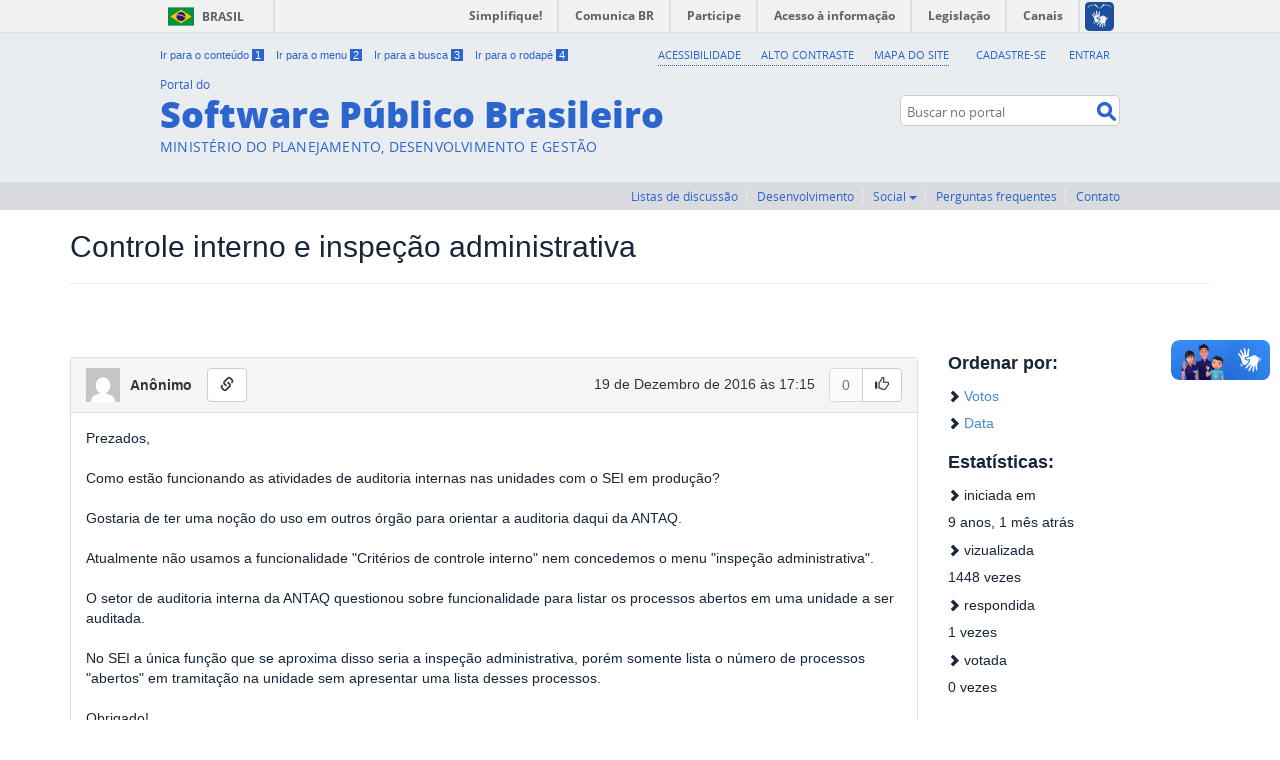

--- FILE ---
content_type: text/html; charset=utf-8
request_url: https://softwarepublico.gov.br/archives/thread/sei-negocio/controle-interno-e-inspecao-administrativa
body_size: 19063
content:
<!DOCTYPE html>




<html>
  <head>
  
    <meta charset="UTF-8" />
    <meta name="viewport" content="width=device-width, initial-scale=1.0, maximum-scale=1.0, user-scalable=yes" />
    
      
    

    <title>Controle interno e inspeção administrativa - Colab </title>

    <link rel="shortcut icon" type="image/x-icon" href="/static/img/fav.7fd2546e2ad8.ico">

    <link rel="stylesheet" href="/static/third-party/bootstrap/css/bootstrap.min.4eadbf7d1721.css" type="text/css" media="screen, projection" />

    <link rel="stylesheet"
          href="/static/third-party/font-awesome/css/font-awesome.min.7fbe76cdac60.css"
          type="text/css" media="screen" />

    

    
        <!-- JQuery 2+ won't work for IE < 9 -->
        <script type="text/javascript" src="/static/third-party/jquery-2.0.3.min.0a6e846b954e.js"></script>
    
    
        <script type="text/javascript" src="/static/third-party/bootstrap/js/bootstrap.min.9e25e8e29ef0.js"></script>
    
    <script type="text/javascript" src="/static/third-party/jquery.debouncedresize.d3f7af0d241d.js"></script>
    <script type="text/javascript" src="/static/third-party/jquery.cookie.86bfb3ae149e.js"></script>


    

<!-- Google Analytics Tracking Script -->
<script>
  (function(i,s,o,g,r,a,m){i['GoogleAnalyticsObject']=r;i[r]=i[r]||function(){
  (i[r].q=i[r].q||[]).push(arguments)},i[r].l=1*new Date();a=s.createElement(o),
  m=s.getElementsByTagName(o)[0];a.async=1;a.src=g;m.parentNode.insertBefore(a,m)
  })(window,document,'script','//www.google-analytics.com/analytics.js','ga');

  ga('create', 'UA-64206731-1', 'auto');
  ga('require', 'displayfeatures');
  ga('send', 'pageview');

</script>



    

<script>
  function vote_done_callback(step) {
    console.debug('(un)vote successfuly (step ' + step + ')');
    var $btn = $(this);
    var step;

    if ($btn.hasClass('btn-default')) {
      step = 1;
    } else {
      step = -1;
    }

    $btn.prev('.vote-count').text(function(self, count) {
        return parseInt(count) + step;
    });

    $btn.toggleClass('btn-success');
    $btn.toggleClass('btn-default');
    $btn.button('reset')
  }

  function vote_fail_callback(jqXHR, textStatus, errorThrown) {
    var msg;

    if (jqXHR.status === 403) {
      msg = " Você deve logar antes de votar."

      $('#alert-js #alert-message').html(msg);
      $('#alert-js').show();
      scroll(0, 0);
    }

  }

  function vote(event) {
    var $ajax;
    var $btn = $(this);
    var $msg = $(this).parents('.email-message');

    var method;
    var csrftoken = $.cookie('csrftoken');
    var msg_id = $msg.attr('id').split('-')[1];

    if($btn.hasClass('btn-default')) {
        method = 'PUT';
    } else {
        method = 'DELETE';
    }

    console.debug('trying to vote');
    $btn.button('loading');
    $ajax = $.ajax({
      url: "/archives/message/" + msg_id + "/vote",
      type: method,
      context: $btn.get(0),
      beforeSend: function(xhr, settings) {
        xhr.setRequestHeader("X-CSRFToken", csrftoken);
      }
    });
    $ajax.done(vote_done_callback);
    $ajax.fail(vote_fail_callback);
  }

  function scrollToAnchor(aid){
    var aTag = $(aid);
    console.log(aTag);
    $('html, body').animate({scrollTop: aTag.offset().top}, 800);
  }

  

  // Binding functions
  $(function() {
    $(".panel-heading").on('click', function(event) {
        var $target = $(event.target);
        // Do not collapse the the message if the clicked element (target)
        //  is a button or a link
        if($target.hasClass('btn') || $target.is('a') || $target.parent().is('a')) {
            return;
        }

        $(this).next('.panel-collapse').collapse('toggle');
    });

    $('.vote.btn', this).on('click', vote);
    

    $('.message-link').popover({'placement': 'right'});
  });

</script>


    

    <link rel="stylesheet" href="/static/css/screen.2a4e8b642e1e.css"
        type="text/css" media="screen" />

    <link rel="stylesheet" href="/static/css/header.bdfd9f9ae34e.css"
        type="text/css" media="screen" />

    <link rel="stylesheet" href="/static/css/footer.572cf7a25398.css"
        type="text/css" media="screen" />
  
  </head>

  <!-- data-no-turbolink will disable Rails TurboLinks for all pages under Colab -->
  <body data-no-turbolink>

    
    
    

    
        
          
  


<header>
<div class="colab-style">
  <div id="barra-brasil">
    <a href="http://brasil.gov.br" style="background:#7F7F7F; height: 20px; padding:4px 0 4px 10px; display: block; font-family:sans,sans-serif; text-decoration:none; color:white; ">Software Público Brasileiro</a>
  </div>
  <script src="//barra.brasil.gov.br/barra.js" type="text/javascript" defer async></script>
	<div id="header" role="banner">
    <div id="spb-header-content">
      <ul id="accessibility">
        <li>
          <a accesskey="1" href="#acontent" id="link-conteudo">
            Ir para o conteúdo
            <span>1</span>
          </a>
        </li>
        <li>
          <a accesskey="2" href="#sobre" id="link-navegacao">
            Ir para o menu
            <span>2</span>
          </a>
        </li>
        <li>
          <a accesskey="3" href="#nolivesearchGadget" id="link-buscar">
            Ir para a busca
            <span>3</span>
          </a>
        </li>
        <li class="last-item">
          <a accesskey="4" href="#afooter" id="link-rodape">
            Ir para o rodapé
            <span>4</span>
          </a>
        </li>
      </ul>
      <!-- <ul id="language">
        <li class="language-es">
          <a href="#">Espa&#241;ol</a>
        </li>
        <li class="language-en">
          <a href="#">English</a>
        </li>
      </ul>-->
      <div id="second-nav">
        <ul id="portal-siteactions">
          <li id="siteaction-accessibility">
            <a href="/social/spb/acessibilidade" title="Acessibilidade" accesskey="5">
              Acessibilidade
            </a>
          </li>
          <li id="siteaction-contraste">
            <a href="#" title="Alto Contraste" accesskey="6">
              Alto Contraste
            </a>
          </li>
          <li id="siteaction-mapadosite">
            <a href="/social/spb/mapa-do-site" title="Mapa do Site" accesskey="7">
              Mapa do Site
            </a>
          </li>
        </ul>
        <ul id="login-menu">
          
            <li class="login-item"><a href="/account/register">Cadastre-se</a></li>
            <li class="login-item last-item"><a href="/account/login">Entrar</a></li>
          
        </ul>
      </div>
      <div id="logo">
        <a id="portal-logo" title="" href="/">
          <span id="portal-title-1">Portal do</span>
          <h1 id="portal-title" class="corto">Software Público Brasileiro</h1>
          <span id="portal-description">MINISTÉRIO DO PLANEJAMENTO, DESENVOLVIMENTO E GESTÃO</span>
        </a>
      </div>
      <div id="portal-searchbox">
        <form id="nolivesearchGadget_form" action="/search/">
          <fieldset class="LSBox"><legend class="hiddenStructure">Buscar no portal</legend>
            <label class="hiddenStructure" for="nolivesearchGadget">Buscar no portal</label>
            <input name="q" type="text" size="18" value="" title="Buscar no portal" placeholder="Buscar no portal" class="searchField" id="nolivesearchGadget">
            <input class="searchButton" type="submit" value="Buscar no portal">
          </fieldset>
        </form>
      </div>
      <div id="social-icons">
        <ul>
          <li id="portalredes-facebook" class="portalredes-item">
            <a href="#">Facebook</a>
          </li>
          <li id="portalredes-googleplus" class="portalredes-item">
            <a href="#">Google+</a>
          </li>
          <li id="portalredes-instagram" class="portalredes-item">
            <a href="#">Instagram</a>
          </li>
          <li id="portalredes-twitter" class="portalredes-item">
            <a href="#">Twitter</a>
          </li>
          <li id="portalredes-youtube" class="portalredes-item">
            <a href="#">YouTube</a>
          </li>
          <li id="portalredes-soundcloud" class="portalredes-item">
            <a href="#">SoundCloud</a>
          </li>
          <li id="portalredes-slideshare" class="portalredes-item">
            <a href="#">Slideshare</a>
          </li>
          <li id="portalredes-rss" class="portalredes-item last-item">
            <a href="#">RSS</a>
          </li>
        </ul>
      </div>
    </div>
    <div id="sobre">
      <ul>
        
          <li id="softwarepublico-groups" class="softwarepublico-item">
            <a href="/archives/thread/" title="Listas de discussão">Listas de discussão</a>
          </li>
        
        
  
    
      <li class="softwarepublico-item">
        <a href="/gitlab/public/projects">Desenvolvimento</a>
      </li>
    
  

  
    <li class="dropdown softwarepublico-item">
      <a href="#" class="dropdown-toggle" data-toggle="dropdown">Social <b class="caret"></b></a>
      <ul class="dropdown-menu">
        
          <li><a href="/social/search/people">Usuários</a></li>
        
          <li><a href="/social/search/communities">Comunidades</a></li>
        
          <li><a href="/social/search/institutions">Instituições</a></li>
        
      </ul>
    </li>
  


        <li id="softwarepublico-perguntas-frequentes" class="softwarepublico-item">
          <a href="/social/spb/ajuda" title="Perguntas frequentes">Perguntas frequentes</a>
        </li>
        <li id="softwarepublico-contato" class="softwarepublico-item">
          <a href="/social/spb/contato" title="Contato">Contato</a>
        </li>
      </ul>
    </div>
  </div>
</div>
</header>


  <a name="acontent" id="acontent"></a>




        
    

          
            

            
            <div id="alert-js" class="alert alert-dismissable alert-warning" hidden>
              <button type="button" class="close" data-dismiss="alert" aria-hidden="true">&times;</button>
              <span id="alert-message"></span>
            </div>
          

    <div id="main-content" class="container">
      
<div class="row">

  <div class="col-lg-12">
    <h2>Controle interno e inspeção administrativa</h2>
    <hr />
  </div>

  <div class="col-lg-9 col-md-9 col-sm-12">
    <ul class="unstyled-list">
    
      
<li>
  <div class="email-message" id="msg-9515"><div class="panel panel-default"><div class="panel-heading clearfix"><div class="col-lg-6 col-md-6 col-sm-6"><img src="https://www.gravatar.com/avatar/c8d0c7ddf115eff595265bef9e3799b7?s=34&d=mm"height="34px" width="34px" /><strong class="user-fullname">Anônimo</strong><div class="hidden-xs hidden-sm div-message-link" title="Link para esta mensagem"><button class="btn btn-default message-link" data-toggle="popover" data-content="<input type='text' value='softwarepublico.gov.br/archives/thread/sei-negocio/controle-interno-e-inspecao-administrativa#msg-9515' class='form-control' />" data-title="Link para esta mensagem" data-html="true" data-container="body"><span class="glyphicon glyphicon-link"></span></button></div></div><div class="col-lg-6 col-md-6 col-sm-6"><div class="pull-right text-right"><span class="date">
              19 de Dezembro de 2016 às 17:15
            </span><div class="btn-group"><button class="btn btn-default vote-count disabled">
                0
              </button><button class="btn btn-default vote" data-loading-text="..."><span class="glyphicon glyphicon-thumbs-up"></span></button></div></div></div></div><div class="panel-collapse in"><div class="panel-body"><div>Prezados,<br /><br />Como estão funcionando as atividades de auditoria internas nas unidades com o SEI em produção?<br /><br />Gostaria de ter uma noção do uso em outros órgão para orientar a auditoria daqui da ANTAQ.<br /><br />Atualmente não usamos a funcionalidade "Critérios de controle interno" nem concedemos o menu "inspeção administrativa".<br /><br />O setor de auditoria interna da ANTAQ questionou sobre funcionalidade para listar os processos abertos em uma unidade a ser auditada.<br /><br />No SEI a única função que se aproxima disso seria a inspeção administrativa, porém somente lista o número de processos "abertos" em tramitação na unidade sem apresentar uma lista desses processos.<br /><br />Obrigado!<br /><br />Atenciosamente,<br /><br />[logo antaq]<br />GUILHERME SILVA MILAGRES<br />Coordenadoria de Gestão de Documentos<br />Analista Administrativo<br />SEPN - Quadra 514 - Conjunto "E" - Edifício ANTAQ - CEP-70760-545 - Brasília/DF<br />*    (61) 2029-6600<br />* (61) 2029-6592<br />[e-mail]     guilherme.milagres@antaq.gov.br<mailto:guilherme.milagres@antaq.gov.br%0d><br /><br /><br /><br /><br />"Esta mensagem pode conter informação confidencial e/ou privilegiada, e seu sigilo é protegido por lei. O conteúdo é informativo e não constitui obrigação ou responsabilidade da ANTAQ. Se você não for o destinatário ou a pessoa autorizada a receber esta mensagem, não está autorizado a usar, copiar ou divulgar as informações nela contidas, ou ainda tomar qualquer ação baseada nessas informações. Se você recebeu esta mensagem por engano, por favor, avise imediatamente a ANTAQ, respondendo o e-mail e em seguida apague-o. Agradecemos sua colaboração".<br /><br /><br /><br />[<a target="_blank" href="http://www.antaq.gov.br/Portal/imagens/ma.png]Antes">http://www.antaq.gov.br/Portal/imagens/ma.png]Antes</a> de imprimir esse e-mail, pense em seu compromisso com o Meio Ambiente. Verifique se o equipamento possui recursos como impressão frente e verso, modo econômico, entre outros.<br /></div></div></div></div></div>
</li>

    

    
    </ul>
  </div>

  <div class="col-lg-3 col-md-3 hidden-sm hidden-xs">
    <h4><strong>Ordenar por:</strong></h4>
    <ul class="unstyled-list">
      <li>
        <span class="glyphicon glyphicon-chevron-right"></span>
        <a href="/archives/thread/sei-negocio/controle-interno-e-inspecao-administrativa?order=voted">Votos</a>
      </li>
      <li>
        <span class="glyphicon glyphicon-chevron-right"></span>
        <a href="/archives/thread/sei-negocio/controle-interno-e-inspecao-administrativa?order=date">Data</a>
      </li>
    </ul>

    

    <h4><strong>Estatísticas:</strong></h4>
    <ul class="unstyled-list">
      <li>
        <span class="glyphicon glyphicon-chevron-right"></span>
        iniciada em
        <h5>9 anos, 1 mês atrás</h5>
      </li>

      <li>
        <span class="glyphicon glyphicon-chevron-right"></span>
        vizualizada
        <h5>1448 vezes</h5>
      </li>
      <li>
        <span class="glyphicon glyphicon-chevron-right"></span>
        respondida
        <h5>1 vezes</h5>
      </li>
      <li>
        <span class="glyphicon glyphicon-chevron-right"></span>
        votada
        <h5>0 vezes</h5>
      </li>
    </ul>

    

  </div>

</div>

    </div>

    

      
  


<footer>
  <div id="btn-top" class="container">
    <div class="pull-right go-top">
      <a id="link-top" href="#link-rodape">Voltar para o topo</a>
    </div>
  </div>
  <div id="footer" role="contentinfo">
    <a name="afooter" id="afooter"></a>
    <div id="doormat-container" class="columns-4">
      <div class="doormatColumn column-0">
        <dl class="doormatSection">
          <dt class="doormatSectionHeader">Assuntos</dt>
          <dd class="doormatSectionBody">
            <a href="/social/spb/publique-seu-software" class="external-link">Publique seu software</a>
          </dd>
          <dd class="doormatSectionBody">
            <a href="http://antigo.softwarepublico.gov.br/mpv/" class="external-link">Prestadores de serviço</a>
          </dd>
          <dd class="doormatSectionBody">
            <a href="http://antigo.softwarepublico.gov.br/4cmbr/xowiki/Principal" class="external-link">Espaços dos municípios</a>
          </dd>
        </dl>
      </div>
      <div class="doormatColumn column-1">
        <dl class="doormatSection">
          <dt class="doormatSectionHeader">Software Público</dt>
          <dd class="doormatSectionBody">
            <a href="/social/spb/entenda-o-que-e" class="external-link">Entenda o que é</a>
          </dd>
          <dd class="doormatSectionBody">
            <a href="/social/profile/spb/events" class="external-link">Eventos</a>
          </dd>
          <dd class="doormatSectionBody">
            <a href="/social/spb/premios" class="external-link">Prêmios</a>
          </dd>
          <dd class="doormatSectionBody">
            <a href="/social/spb/publicacoes" class="external-link">Publicações</a>
          </dd>
        </dl>
      </div>
      <div class="doormatColumn column-2">
        <dl class="doormatSection">
          <dt class="doormatSectionHeader">Serviços</dt>
          <dd class="doormatSectionBody">
            <a href="/social/spb/ajuda#faq" class="external-link">FAQ</a>
          </dd>
          <dd class="doormatSectionBody">
            <a href="/social/spb/contato" class="external-link">Contato</a>
          </dd>
          <dd class="doormatSectionBody">
            <a href="/archives/thread/spb-usuarios/relatar-erros#msg-1635" class="external-link">Relatar erros</a>
          </dd>
        </dl>
      </div>
      <div class="doormatColumn column-3">
        <dl class="doormatSection">
          <dt class="doormatSectionHeader">RSS</dt>
          <dd class="doormatSectionBody">
            <a href="/social/spb/rss/o-que-e" class="external-link">O que é?</a>    
          </dd>
          <dd class="doormatSectionBody">
            <a href="/rss/colab/latest" class="external-link">Assine</a>
          </dd>
        </dl>
        <dl class="doormatSection">
          <dt class="doormatSectionHeader">Navegação</dt>
          <dd class="doormatSectionBody">
            <a href="/social/spb/acessibilidade" class="external-link">Acessibilidade</a>  
          </dd>
          <dd class="doormatSectionBody">
            <a href="/social/spb/mapa-do-site" class="external-link">Mapa do site</a>
          </dd>
        </dl>
      </div>
    </div>
    <div class="clear"></div>
 <div class="footer-logos">


      <div>

          <a href="http://www.acessoainformacao.gov.br/">
              <span class="logo-acesso-footer"></span>
          </a>


          <a href="http://www.brasil.gov.br/">
              <span class="lglogo"></span>
          </a>


      </div>

  </div>
  </div>
  <div id="extra-footer">
    <p>
      Desenvolvido com os projetos de software livre
      <a href="http://github.com/colab/colab">Colab</a>,
      <a href="http://gitlab.com">Gitlab</a>,
      <a href="http://www.gnu.org/software/mailman/">Mailman</a> e
      <a href="http://noosfero.org">Noosfero</a>
    </p>
  </div>
</footer>




    

  <script type="text/javascript">
  var date = new Date();
  jQuery.cookie('utc_offset', date.getTimezoneOffset(), { path: '/' });
</script>


  
  </body>
</html>

